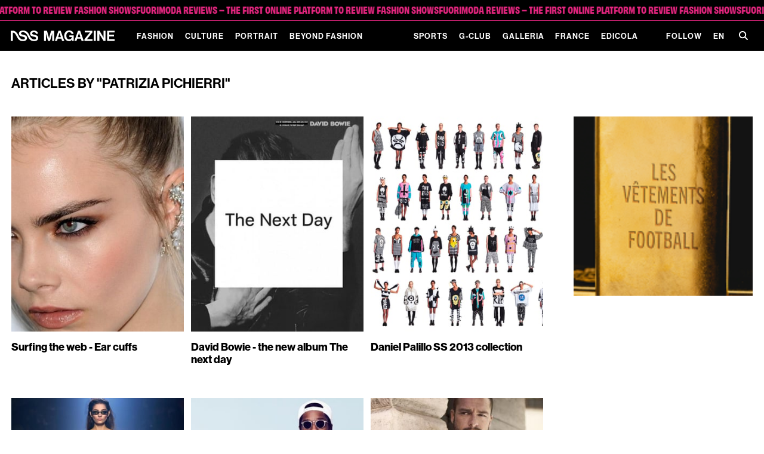

--- FILE ---
content_type: image/svg+xml
request_url: https://www.nssmag.com/images/logo-w.svg
body_size: 1384
content:
<svg width="1891" height="196" viewBox="0 0 1891 196" fill="none" xmlns="http://www.w3.org/2000/svg">
<path d="M1752.57 4.14192V190.44H1890.01V158.914H1790.24V108.625H1877.01V77.6222H1790.24V35.9298H1889.23V4.14383L1752.57 4.14192ZM1573.76 4.14192V190.44H1610.91V94.293C1610.91 81.2646 1609.88 61.7261 1609.88 61.7261H1610.39C1610.39 61.7261 1617.67 77.6239 1623.64 87.5243L1687.04 190.44H1723.41V4.14192H1686.26V101.854C1686.26 114.885 1687.3 134.161 1687.3 134.161H1686.78C1686.78 134.161 1679.77 118.263 1673.79 108.103L1611.95 4.14192H1573.76ZM1507.2 190.44H1544.87V4.14192H1507.2V190.44ZM1338.68 162.044V190.44H1486.51V158.394H1386.74V157.611L1484.7 35.6656V4.14192H1345.17V35.6656H1440.01V36.4483L1338.68 162.044ZM1216.82 121.918L1233.46 68.2482C1236.57 58.338 1241.25 39.5823 1241.25 39.5823H1241.77C1241.77 39.5823 1246.18 58.338 1249.3 68.2482L1265.93 121.918H1216.82ZM1222.27 4.14575L1157.58 190.44H1195.78L1207.99 150.842H1275.02L1287.49 190.44H1326.73L1261.24 4.14192L1222.27 4.14575ZM1113.95 165.435L1115.25 190.45H1143.55V91.4434H1065.35V120.62H1110.04V121.663C1110.04 142.245 1091.07 163.869 1062.23 163.869C1030.27 163.869 1010.27 135.997 1010.27 97.9535C1010.27 60.959 1027.67 31.7742 1062.75 31.7742C1086.65 31.7742 1100.42 44.8047 1104.59 62.7775H1141.48C1135.51 26.2977 1108.74 0.500977 1061.97 0.500977C1037.03 0.500977 1017.29 8.06443 1002.21 21.864C982.734 39.8485 971.821 66.9505 971.821 97.9535C971.821 126.097 980.653 150.069 995.984 167.259C1011.31 184.2 1033.14 194.36 1061.2 194.36C1083.28 194.36 1100.69 186.809 1113.42 165.435H1113.95ZM862.428 121.914L879.062 68.2444C882.171 58.3341 886.852 39.5784 886.852 39.5784H887.373C887.373 39.5784 891.794 58.3341 894.903 68.2444L911.536 121.914H862.428ZM867.893 4.14192L803.19 190.44H841.385L853.598 150.842H920.628L933.098 190.44H972.33L906.85 4.14192H867.893ZM605.213 4.14192V190.44H639.761V83.6096C639.761 68.5044 638.199 45.0492 638.199 45.0492H638.72C638.72 45.0492 642.882 66.9466 646.77 80.4976L677.956 190.446H714.065L746.021 80.4976C749.924 66.9466 754.072 45.0492 754.072 45.0492H754.591C754.591 45.0492 753.03 68.5103 753.03 83.6096V190.44H788.116V4.14192H734.349L708.104 97.6816C701.614 121.133 696.672 147.972 696.672 147.972H696.153C696.153 147.972 690.961 121.133 684.46 97.6816L658.227 4.14192H605.213ZM38.9855 39.0575H36.6433V190.44H0.00537109V4.40428H38.9816C74.5772 4.40428 105.233 27.0709 128.356 71.6249L148.37 110.185C164.731 141.709 189.675 165.16 222.409 165.16C241.645 165.16 258.518 158.39 258.518 141.188C258.518 122.953 240.856 119.303 212.531 112.794C179.276 105.231 148.882 96.3738 148.882 57.5471C148.882 20.8187 178.756 1.79125 220.073 1.79125C278.271 1.79125 307.626 27.0666 330.742 71.6206L350.756 110.181C367.116 141.705 392.061 165.156 424.795 165.156C444.031 165.156 460.904 158.386 460.904 141.184C460.904 122.949 443.242 119.299 414.917 112.791C381.662 105.227 351.268 96.37 351.268 57.5433C351.268 20.8149 381.142 1.78694 422.459 1.78694C464.285 1.78694 491.31 22.369 494.169 59.8901H458.06C455.98 41.1345 441.427 31.7565 422.205 31.7565C401.93 31.7565 388.678 40.3537 388.678 53.6424C388.678 68.7475 401.67 73.1807 429.214 79.1801C467.412 87.5147 498.586 96.8925 498.586 137.023C498.586 174.8 468.192 195.646 426.355 195.646C367.376 195.646 341.132 166.72 322.168 129.98L302.165 91.4195C280.863 50.2459 259.549 31.7508 219.798 31.7508C199.522 31.7508 186.283 40.3475 186.283 53.6361C186.283 68.7413 199.262 73.175 226.807 79.1744C265.004 87.5089 296.179 96.6245 296.179 136.755C296.179 174.532 265.785 195.641 223.947 195.641C164.969 195.641 138.734 166.714 119.76 129.974L99.7579 91.4138C78.4555 50.2402 58.4414 39.038 38.9582 39.038" fill="white"/>
</svg>
